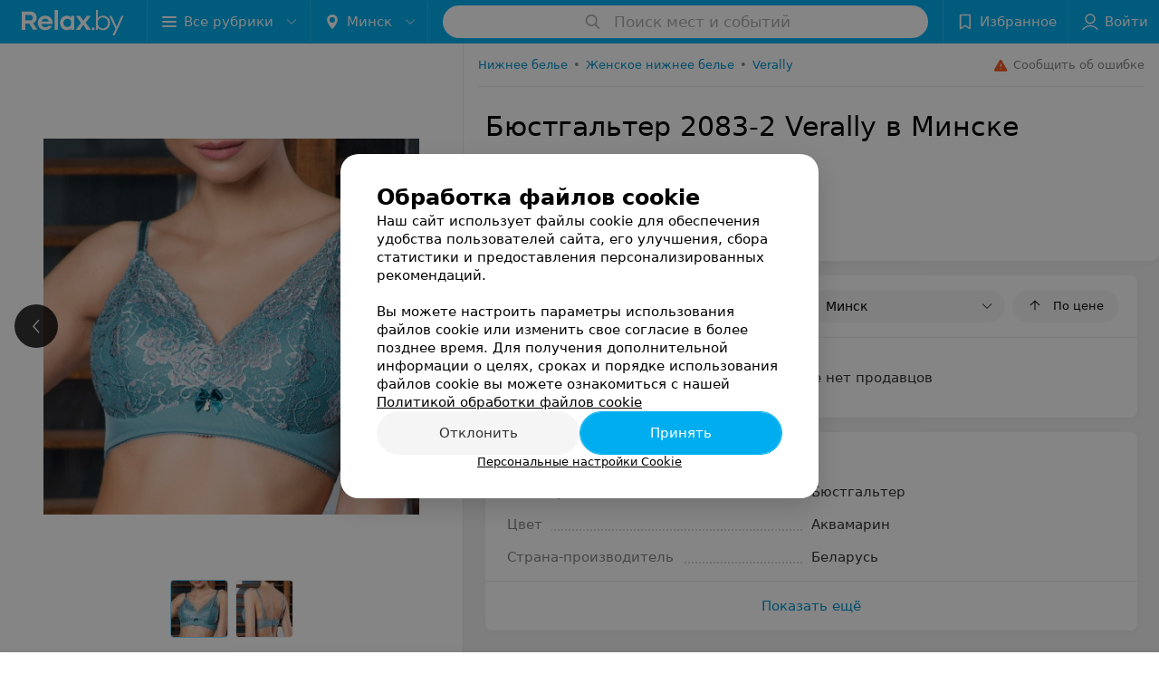

--- FILE ---
content_type: text/html; charset=utf-8
request_url: https://www.relax.by/sellers/undies/verally/byustgalyter-2083-2/
body_size: 7847
content:
<!DOCTYPE html><html lang="ru"><head><meta name="robots" content="noindex, nofollow"><title id="title">Купить Бюстгальтер 2083-2 Verally в Минске – цены продавцов</title><meta name="viewport" content="width=device-width, height=device-height, initial-scale=1.0, user-scalable=0, maximum-scale=1.0"><meta name="format-detection" content="telephone=no"><link rel="shortcut icon" href="https://static2.relax.by/common/images/favicons/favicon.ico"><link rel="icon" sizes="16x16 32x32 64x64" href="https://static2.relax.by/common/images/favicons/favicon.ico"><link rel="apple-touch-icon" sizes="120x120" href="https://static2.relax.by/common/images/favicons/favicon-120.png"><link rel="icon" type="image/png" sizes="16x16" href="https://static2.relax.by/common/images/favicons/favicon-16.png"><meta name="msapplication-TileImage" content="undefined"><meta name="msapplication-square70x70logo" content="https://static2.relax.by/common/images/favicons/favicon-70.png"><meta name="msapplication-square150x150logo" content="https://static2.relax.by/common/images/favicons/favicon-150.png"><meta name="msapplication-square310x310logo" content="https://static2.relax.by/common/images/favicons/favicon-310.png"><meta name="theme-color" content="#00aeef"><meta name="yandex-verification" content="0ec5473b59bf10e1"><meta name="google-site-verification" content="tP5-quZW2ooas5pxp3LYDx3m-eWdD8sNxyFR1U5kMgM"><link rel="preload stylesheet" as="style" type="text/css" href="https://static2.relax.by/product/css/bundle.81180d732246b9b26a0c.css"><link rel="alternate" type="application/rss+xml" href="https://mag.relax.by/news-rss-feed.xml"><script>window.yaContextCb = window.yaContextCb || []</script><script src="https://yandex.ru/ads/system/context.js" async></script><meta name="keywords" content="Verally Бюстгальтер 2083-2, продавцы, магазины, интернет-магазины, производители" id="keywords"><meta name="description" content="Где купить Бюстгальтер 2083-2 Verally  в Минске и цены продавцов смотрите на relax.by" id="description"><link rel="canonical" href="https://www.relax.by/sellers/undies/verally/byustgalyter-2083-2/"><meta property="og:title" content="Купить Бюстгальтер 2083-2 Verally в Минске – цены продавцов"><meta property="og:type" content="product"><meta property="og:url" content="https://www.relax.by/sellers/undies/verally/byustgalyter-2083-2/"><meta property="og:description" content="Где купить Бюстгальтер 2083-2 Verally  в Минске и цены продавцов смотрите на relax.by"><meta property="og:site_name" content="relax.by"><meta property="og:image" content="https://ms1.relax.by/images/3457e1dd6104e6004181fb05624cea1b/resize/w=894,h=894,q=80/product_photo/93/93/d8/9393d89a4ff76fa6dfaaaef0120cb9b9.jpg"></head><body><script>function loadSVG() {
  loadSVG.i += 1;
  if (loadSVG.i > 5) return;
  var ajax = new XMLHttpRequest();
  ajax.overrideMimeType("image/svg+xml");
  ajax.open("GET", 'https://static2.relax.by/common/svg/symbol/icons.pKcrc1XOEq.svg', true);
  ajax.onload = function (e) {
    var div = document.createElement("div");
    div.innerHTML = ajax.responseText;
    document.body.insertBefore(div, document.body.childNodes[0]);
  }
  ajax.onerror = function() {
    loadSVG();
  }
  ajax.send();
}
loadSVG.i = 0;
</script><script>loadSVG();</script><script>window.dataLayer = [{"page_type":"personal_product_page","page_description":{"product":{"url":"www.relax.by/sellers/undies/verally/byustgalyter-2083-2","id":1303553}}}]</script><div class="Main" id="root"><div class="Page Page--footerBottom" data-reactroot=""><script type="application/ld+json">{"@context":"https://schema.org","@type":"Organization","name":"Портал о заведениях Минска и Беларуси Relax.by","legalName":"relax.by","description":"Всю информацию о заведениях Минска, Гомеля, Гродно, Витебска, Могилева, Бреста и других городов Беларуси вы найдете на Relax.by. Адреса, фото, отзывы, меню кафе, ресторанов, баров, салонов красоты, SPA и других заведений Минска и Беларуси на нашем портале","url":"https://www.relax.by","address":{"@type":"PostalAddress","addressCountry":"Республика Беларусь","addressLocality":"г. Минск","streetAddress":"улица Толбухина, 2, пом. 16","postalCode":"220012"},"sameAs":["https://www.instagram.com/relaxby/","https://t.me/relaxby_news","https://www.tiktok.com/@relax.byy?_t=8qpjHcqyVsM&_r=1"]}</script><script type="application/ld+json">{"@context":"https://schema.org","@type":"Place","geo":{"@type":"GeoCoordinates","latitude":53.925901,"longitude":27.6128132}}</script><div class="Header__wrapper"><header class="Container Header"><a class="LogoLink" href="https://www.relax.by" title="logo" aria-label="logo"><svg class="Logo Logo--header" title="logo"><use xlink:href="#icon-logo"></use></svg></a><div class="Header__leftPart"><div class="Header__categories"><div class="MenuItem Header__button MenuItem--withLeftIcon MenuItem--withRightIcon MenuItem--huge" role="button"><span class="MenuItem__text"><svg aria-hidden="true" class="Icon MenuItem__icon MenuItem__icon--left Icon--hamburger"><use xlink:href="#icon-hamburger"></use></svg><span>Все рубрики</span><svg aria-hidden="true" class="Icon MenuItem__icon MenuItem__icon--right Icon--menu-down"><use xlink:href="#icon-menu-down"></use></svg></span></div></div><div class="Header__cities"><div class="DropDown Header__dropDown DropDown--tick DropDown--huge" role="select"><svg aria-hidden="true" class="Icon Icon--city"><use xlink:href="#icon-city"></use></svg><svg class="Icon Icon--menu"><use xlink:href="#icon-menu-down"></use></svg><span title="Минск" class="DropDown__text u-ellipsis">Минск</span></div></div></div><div class="SearchContainer__wrapper"><div class="SearchContainer"><div class="Search Search--outModal"><form><div class="Search__placeholder"><span class="Search__iconWrapper"><svg aria-hidden="true" class="Icon Search__icon Icon--search"><use xlink:href="#icon-search"></use></svg></span><span class="Search__placeholder--text">Поиск мест и событий</span></div><div class="Search__inputWrapper"><input type="text" id="search_open" value="" class="Search__input" disabled=""/></div></form></div><div class="SearchModal Overlay--animation"><div class="SearchContent__body"><div class="SearchContent"><div class="SearchResults"><ul class="SearchResults__items"></ul></div></div></div></div></div></div><div class="Header__rightPart"><div class="HeaderButton HeaderButton--search HeaderButton--withIcon"><span class="HeaderButton__item"><span class="HeaderButton__icon"><svg aria-hidden="true" class="Icon Icon--search-header Icon--massive"><use xlink:href="#icon-search-header"></use></svg></span><span class="HeaderButton__text"></span></span></div><div class="HeaderButton HeaderButton--favotites u-hidden-small-down HeaderButton--withIcon"><a href="https://www.relax.by/profile/favorites/" class="HeaderButton__item"><span class="HeaderButton__icon"><svg aria-hidden="true" class="Icon Icon--favorites-header Icon--massive"><use xlink:href="#icon-favorites-header"></use></svg></span><span class="HeaderButton__text">Избранное</span></a></div><div class="DropDown UserBar UserBar__dropdown Header__dropDown  u-hidden-small-up DropDown--tick DropDown--huge" role="select"><svg aria-hidden="true" class="Icon Icon--user-header"><use xlink:href="#icon-user-header"></use></svg><svg class="Icon Icon--menu"><use xlink:href="#icon-menu-down"></use></svg><span title="Войти" class="DropDown__text u-ellipsis">Войти</span></div><div class="HeaderButton UserBar UserBar__button  u-hidden-small-down HeaderButton--withIcon"><a href="https://www.relax.by/auth/login/" class="HeaderButton__item"><span class="HeaderButton__icon"><svg aria-hidden="true" class="Icon Icon--user-header Icon--massive"><use xlink:href="#icon-user-header"></use></svg></span><span class="HeaderButton__text">Войти</span></a></div></div></header></div><div class="ProductContainer --hasGallery"><div class="ProductMainContent" itemscope="" itemType="http://schema.org/Product"><div class="ProductGallery"><div class="ProductGallery__wrap"><div class="Gallery ProductGallery__big"><div class="Gallery__listWrapper"><div class="Gallery__list"><div class="ProductGallery__item"><img srcSet="" src="https://ms1.relax.by/images/3457e1dd6104e6004181fb05624cea1b/resize/w=894,h=894,q=80/product_photo/93/93/d8/9393d89a4ff76fa6dfaaaef0120cb9b9.jpg" itemProp="image"/></div><div class="ProductGallery__item"><img class="Image Image--loading" src="" srcSet="" data-src="https://ms1.relax.by/images/3457e1dd6104e6004181fb05624cea1b/resize/w=894,h=894,q=80/product_photo/ca/70/e0/ca70e0fa22ca6f8d7b23d88f49205464.jpg" data-srcset=""/></div></div></div><button class="Fab ProductGallery__bigControl --prev Fab--huge Fab--black"><svg aria-hidden="true" class="Icon Icon--swipe-gallery-arrow"><use xlink:href="#icon-swipe-gallery-arrow"></use></svg></button><button class="Fab ProductGallery__bigControl --next Fab--huge Fab--black"><svg aria-hidden="true" class="Icon Icon--swipe-gallery-arrow"><use xlink:href="#icon-swipe-gallery-arrow"></use></svg></button></div><div class="ProductGallery__small"><div class="ProductGallery__smallWrap"><div class="ProductGallery__item"><img srcSet="https://ms1.relax.by/images/380298f7a78a2f8303f346c7ba43d705/resize/w=500,h=500,q=34/product_photo/93/93/d8/9393d89a4ff76fa6dfaaaef0120cb9b9.jpg 2x, https://ms1.relax.by/images/b49f31a7b108573e7b341d074d715265/resize/w=250,h=250,q=80/product_photo/93/93/d8/9393d89a4ff76fa6dfaaaef0120cb9b9.jpg 480w, https://ms1.relax.by/images/0a6e60d5fe2cc3380d621351edb58772/resize/w=480,h=480,q=80/product_photo/93/93/d8/9393d89a4ff76fa6dfaaaef0120cb9b9.jpg " src="https://ms1.relax.by/images/b49f31a7b108573e7b341d074d715265/resize/w=250,h=250,q=80/product_photo/93/93/d8/9393d89a4ff76fa6dfaaaef0120cb9b9.jpg" itemProp="image"/></div><div class="ProductGallery__item"><img class="Image Image--loading" src="" srcSet="" data-src="https://ms1.relax.by/images/b49f31a7b108573e7b341d074d715265/resize/w=250,h=250,q=80/product_photo/ca/70/e0/ca70e0fa22ca6f8d7b23d88f49205464.jpg" data-srcset="https://ms1.relax.by/images/380298f7a78a2f8303f346c7ba43d705/resize/w=500,h=500,q=34/product_photo/ca/70/e0/ca70e0fa22ca6f8d7b23d88f49205464.jpg 2x, https://ms1.relax.by/images/b49f31a7b108573e7b341d074d715265/resize/w=250,h=250,q=80/product_photo/ca/70/e0/ca70e0fa22ca6f8d7b23d88f49205464.jpg 480w, https://ms1.relax.by/images/0a6e60d5fe2cc3380d621351edb58772/resize/w=480,h=480,q=80/product_photo/ca/70/e0/ca70e0fa22ca6f8d7b23d88f49205464.jpg "/></div></div></div><div class="ProductGallery__thumb"><div class="ProductGallery__thumbItem --active"><img class="Image Image--loading" src="" srcSet="" data-src="https://ms1.relax.by/images/6adf02c3fad927c8251ebd8fea1c2cbd/thumb/w=62,h=62,q=80,watermark=false/product_photo/93/93/d8/9393d89a4ff76fa6dfaaaef0120cb9b9.jpg" data-srcset="https://ms1.relax.by/images/461774c35416643ab1fa9d54900f1c85/thumb/w=124,h=124,q=34,watermark=false/product_photo/93/93/d8/9393d89a4ff76fa6dfaaaef0120cb9b9.jpg 2x"/></div><div class="ProductGallery__thumbItem"><img class="Image Image--loading" src="" srcSet="" data-src="https://ms1.relax.by/images/6adf02c3fad927c8251ebd8fea1c2cbd/thumb/w=62,h=62,q=80,watermark=false/product_photo/ca/70/e0/ca70e0fa22ca6f8d7b23d88f49205464.jpg" data-srcset="https://ms1.relax.by/images/461774c35416643ab1fa9d54900f1c85/thumb/w=124,h=124,q=34,watermark=false/product_photo/ca/70/e0/ca70e0fa22ca6f8d7b23d88f49205464.jpg 2x"/></div></div></div></div><div class="ProductContent"><div class="ProductTopToolbar"><ol class="Breadcrumbs" itemType="http://schema.org/BreadcrumbList" itemscope=""><li class="Breadcrumbs__item" itemProp="itemListElement" itemscope="" itemType="http://schema.org/ListItem"><a class="Breadcrumbs__text Link Link--shade--32 Link--colored Link--primary" href="https://www.relax.by/div/underwear/" itemProp="item"><span itemProp="name">Нижнее белье</span></a><meta itemProp="position" content="1"/><span class="Breadcrumbs__separator">•</span></li><li class="Breadcrumbs__item" itemProp="itemListElement" itemscope="" itemType="http://schema.org/ListItem"><a class="Breadcrumbs__text Link Link--shade--32 Link--colored Link--primary" href="https://www.relax.by/gds/undies/minsk/" itemProp="item"><span itemProp="name">Женское нижнее белье</span></a><meta itemProp="position" content="2"/><span class="Breadcrumbs__separator">•</span></li><li class="Breadcrumbs__item" itemProp="itemListElement" itemscope="" itemType="http://schema.org/ListItem"><a class="Breadcrumbs__text Link Link--shade--32 Link--colored Link--primary" href="https://www.relax.by/gds/undies/brand-verally/minsk/" itemProp="item"><span itemProp="name">Verally</span></a><meta itemProp="position" content="3"/></li></ol><div class="SendError"><span><!--noindex--></span><a class="MenuItem u-ellipsis Link Link--shade-64 SendError__link MenuItem--withLeftIcon" href="https://info.relax.by/user_support?ref=https://www.relax.by/sellers/undies/verally/byustgalyter-2083-2/" rel="nofollow" target="_blank" title="Сообщить об ошибке"><span class="MenuItem__text"><svg aria-hidden="true" class="Icon MenuItem__icon MenuItem__icon--left Icon--warning"><use xlink:href="#icon-warning"></use></svg><span class="Body-1 SendError__text">Сообщить об ошибке</span></span></a><span><!--/noindex--></span></div></div><div class="ProductNav"><div class="ProductContentWrap"><h1 class="h2" itemProp="name">Бюстгальтер 2083-2 Verally в Минске</h1></div><div class="ProductNav__info"><div class="ProductNav__infoWrap ProductContentWrap"><div class="ProductNav__infoPrice" itemscope="" itemProp="offers" itemType="http://schema.org/Offer">Товара нет в продаже<meta itemProp="price" content="0"/><meta itemProp="availability" content="http://schema.org/OutOfStock"/></div><div class="ProductNav__infoBtns"><div class="ProductNav__infoBtnsWrap"></div></div></div></div><div class="ProductTabs"><div class="ProductTabsWrap ProductContentWrap"><div class="AnchorTabs"><div class="AnchorTabs__list"><a class="AnchorTabs__item Link" href="#options" title="Характеристики">Характеристики</a></div></div></div></div></div><div class="ProductNav__stickyCheck"></div><div class="ProductBody"><div class="ProductContent__anchor " id="offers"></div><div class="ContentBox OffersList"><div class="ContentBox__header"><div class="ContentBox__title"><h2 class="u-ellipsis">Где купить</h2></div><div class="OffersList__controls"><div class="DropDown OffersList__filterDropDown DropDown--tick" role="select"><svg class="Icon Icon--menu"><use xlink:href="#icon-menu-down"></use></svg><span title="Минск" class="DropDown__text">Минск</span></div><button class="Button OffersList__sorting Button--rounded"><span class="Button__iconWrapper"><svg aria-hidden="true" class="Icon Icon--arrow"><use xlink:href="#icon-arrow"></use></svg></span><span class="Button__text">По цене</span></button></div></div><div class="ContentBox__content"><div class="OffersList__empty">В данном регионе нет продавцов</div></div></div><div class="ProductContent__anchor " id="desc"></div><div class="ProductContent__anchor " id="options"></div><div class="FeaturesAbout ContentBox"><div class="ContentBox Features isVisible isOneLine"><div class="ContentBox__header"><div class="ContentBox__title"><h2 class="u-ellipsis">Характеристики</h2></div></div><div class="ContentBox__content Features__content"><div class="Price Features__price Features--wrapped Price--columns50"><div class="Price__left"><div class="Price__bg"><span class="Features__itemTitle">Категория</span></div></div><div class="Price__right"><div class="Price__bg"><span class="Features__itemValue"><span>Бюстгальтер</span></span></div></div></div><div class="Price Features__price Features--wrapped Price--columns50"><div class="Price__left"><div class="Price__bg"><span class="Features__itemTitle">Цвет</span></div></div><div class="Price__right"><div class="Price__bg"><span class="Features__itemValue"><span>Аквамарин</span></span></div></div></div><div class="Price Features__price Features--wrapped Price--columns50"><div class="Price__left"><div class="Price__bg"><span class="Features__itemTitle">Страна-производитель</span></div></div><div class="Price__right"><div class="Price__bg"><span class="Features__itemValue"><span>Беларусь</span></span></div></div></div></div><div class="ContentBox__footer --divided"><div class="ContentBox__showMore Link Link--primary">Показать ещё</div></div></div></div></div></div><meta itemProp="url" content="https://www.relax.by/sellers/undies/verally/byustgalyter-2083-2/"/><meta itemProp="brand" content="Verally"/><meta itemProp="sku" content="1303553"/></div><div class="ProductAdditionalContent"><div class="ProductAddCompany"><div class="ProductAddCompanyImg"><div class="AddCompanyImg"><div></div><div></div></div></div></div><div class="ProductAdditionalContent__static"><div class="ProductDisclaimer"><p>Реализация товара Бюстгальтер 2083-2 Verally в Минске осуществляется только в стационарном торговом объекте по указанному адресу продавца. Информация о товарах и услугах на портале relax.by носит справочный характер и не является публичной офертой.</p><p>Указанная цена на Бюстгальтер 2083-2 Verally в Минске может отличаться от фактической. Если в описании или цене вы заметили неточность или ошибку, пожалуйста, сообщите нам на почту <a class="Link" href="mailto:help@relax.by" target="_self">help@relax.by</a>.</p></div></div></div></div><footer class="Footer"><div class="Footer__inner"><div class="FooterLine Container FooterLine--center FooterLine--gray FooterLine--addCompany"><span class="FooterLine__control FooterLine__item"><span><!--noindex--></span><a class="Button AddCompanyButton" href="https://info.relax.by/b2b?utm_source=knopka_footer&amp;utm_medium=relax.by&amp;utm_campaign=new_company" rel="nofollow" target="_blank"><span class="Button__iconWrapper"><svg aria-hidden="true" class="Icon Icon--plus Icon--massive"><use xlink:href="#icon-plus"></use></svg></span><span class="Button__text">Добавить компанию</span></a><span><!--/noindex--></span></span><span class="FooterLine__control FooterLine__item"><span><!--noindex--></span><a class="Button AddCompanyButton" href="https://info.relax.by/add_specialist/?utm_source=knopka_footer&amp;utm_medium=relax.by&amp;utm_campaign=add_specialist" rel="nofollow" target="_blank"><span class="Button__iconWrapper"><svg aria-hidden="true" class="Icon Icon--plus Icon--massive"><use xlink:href="#icon-plus"></use></svg></span><span class="Button__text">Добавить специалиста</span></a><span><!--/noindex--></span></span></div><div class="FooterLine Container FooterLine--main"><div class="FooterLine__logo"><a class="LogoLink" href="https://www.relax.by" title="logo" aria-label="logo"><svg class="Logo Logo--primary Logo--colored Footer__logo" title="logo"><use xlink:href="#icon-logo"></use></svg></a><div class="List FooterLine__social FooterLine__item List--small List--horizontal List--compact"><div class="List__item"><a class="SocialIcon --instagram" href="https://www.instagram.com/relaxby/" title="instagram" aria-label="instagram"><img class="Image Image--loading SocialIcon__gray" src="" srcSet="" data-src="https://static2.relax.by/common/images/f_instagram.svg" alt="instagram"/><img class="Image Image--loading SocialIcon__colored" src="" srcSet="" data-src="https://static2.relax.by/common/images/f_instagram-color.png" alt="instagram"/></a></div><div class="List__item"><a class="SocialIcon --telegram" href="https://t.me/relaxby_news" title="telegram" aria-label="telegram"><img class="Image Image--loading SocialIcon__gray" src="" srcSet="" data-src="https://static2.relax.by/common/images/f_telegram.svg" alt="telegram"/><img class="Image Image--loading SocialIcon__colored" src="" srcSet="" data-src="https://static2.relax.by/common/images/f_telegram-color.svg" alt="telegram"/></a></div><div class="List__item"><a class="SocialIcon --tiktok" href="https://www.tiktok.com/@relax.byy?_t=8qpjHcqyVsM&amp;_r=1" title="tiktok" aria-label="tiktok"><img class="Image Image--loading SocialIcon__gray" src="" srcSet="" data-src="https://static2.relax.by/common/images/f_tiktok.svg" alt="tiktok"/><img class="Image Image--loading SocialIcon__colored" src="" srcSet="" data-src="https://static2.relax.by/common/images/f_tiktok-color.svg" alt="tiktok"/></a></div></div></div><div class="FooterLine--box"><ul class="List FooterLine__list FooterLine__list--horizontal FooterLine__item List--small List--horizontal List--compact"><div class="List__item"><a class="Link Link--fadein FooterLink Link--shade-80" href="https://mag.relax.by/editor/news/10670033-o-projekte-relax-by/?utm_source=link_footer&amp;utm_medium=relax.by&amp;utm_campaign=about_project">О проекте</a></div><div class="List__item"><a class="Link Link--fadein FooterLink Link--shade-80" href="https://mag.relax.by/editor/news/?utm_source=link_footer&amp;utm_medium=relax.by&amp;utm_campaign=project_news" target="_blank">Новости проекта</a></div><div class="List__item"><a class="Link Link--fadein FooterLink Link--shade-80" href="https://info.relax.by/razmestit_reklamu?utm_source=link_footer&amp;utm_medium=relax.by_other&amp;utm_campaign=razmestit_reklamu">Размещение рекламы</a></div><div class="List__item"><a class="Link Link--fadein FooterLink Link--shade-80" href="https://www.artox.com/" target="_blank" rel="nofollow">Вакансии</a></div><div class="List__item"><a class="Link Link--fadein FooterLink Link--shade-80" href="https://static.relax.by/downloads/public-contract.pdf" target="_blank" rel="nofollow">Публичный договор</a></div><div class="List__item"><a class="Link Link--fadein FooterLink Link--shade-80" href="https://mag.relax.by/editor/advertising/10547823-sposoby-oplaty/">Способы оплаты</a></div><div class="List__item"><a class="Link Link--fadein FooterLink Link--shade-80" href="https://go.relax.by/aDGrm" target="_blank" rel="nofollow">Публичный договор по использованию сервиса «Афиша»</a></div><div class="List__item"><a class="Link Link--fadein FooterLink Link--shade-80" href="https://mag.relax.by/editor/information/10724153-polyzovatelyskoje-soglashenije-servisov-relax-by/?utm_source=link_footer&amp;utm_medium=relax.by&amp;utm_campaign=user_agreement">Пользовательское соглашение</a></div><div class="List__item"><a class="Link Link--fadein FooterLink Link--shade-80" href="https://info.relax.by/user_support" target="_blank">Написать в поддержку</a></div><div class="List__item"><a class="Link Link--fadein FooterLink FooterLink--color" href="https://info.relax.by/partner?utm_source=link_footer&amp;utm_medium=relax.by&amp;utm_campaign=partner" target="_blank" rel="nofollow noopener">Связаться по вопросам сотрудничества</a></div><div class="List__item"><a class="Link Link--fadein FooterLink FooterLink--color" href="https://info.relax.by/form">Написать руководителю relax.by</a></div><div class="List__item"><a class="Link Link--fadein FooterLink Link--shade-80">Персональные настройки cookie</a></div><div class="List__item"><a class="Link Link--fadein FooterLink Link--shade-80" href="https://mag.relax.by/editor/information/10739321-obrabotka-personalynyh-dannyh/" target="_blank">Обработка персональных данных</a></div></ul></div><div class="FooterCopyright"><small class="FooterCopyright__item FooterLine__caption Caption">© 2026 ООО «Артокс Лаб», УНП 191700409, регистрирующий орган - Минский горисполком<!-- --> | 220012, Республика Беларусь, г. Минск, улица Толбухина, 2, пом. 16 | info@relax.by</small></div></div></div></footer><div class="CookiesNotificationBy"><div class="CookiesNotificationBy__wrapper"><div class="CookiesNotificationBy__title">Обработка файлов cookie</div><div class="CookiesNotificationBy__text">Наш сайт использует файлы cookie для обеспечения удобства пользователей сайта, его улучшения, сбора статистики и предоставления персонализированных рекомендаций.<br/><br/>Вы можете настроить параметры использования файлов cookie или изменить свое согласие в более позднее время. Для получения дополнительной информации о целях, сроках и порядке использования файлов cookie вы можете ознакомиться с нашей<!-- --> <a class="CookiesNotificationBy__text--details" href="https://mag.relax.by/editor/information/10739315-politika-obrabotki-fajlov-cookie/?utm_source=relaxby&amp;utm_medium=pop_up_new&amp;utm_campaign=cookie" rel="noopener noreferrer" target="_blank">Политикой обработки файлов cookie</a></div><div class="CookiesNotificationBy__control"><div class="CookiesNotificationBy__control--buttons"><button class="Button Button--big Button--primary Button--rounded"><span class="Button__text">Отклонить</span></button><button class="Button Button--big Button--primary Button--rounded"><span class="Button__text">Принять</span></button></div><div class="CookiesNotificationBy__control--details">Персональные настройки Cookie</div></div></div></div></div></div><script src="https://www.relax.by/sellers/undies/verally/byustgalyter-2083-2/1_j1FX8ZwNrUm.js" defer></script><script src="https://static2.relax.by/product/js/bundle.81180d732246b9b26a0c.js" defer></script><!-- Google Tag Manager --><script>!function (a, b, c, d, e) {
  a[d] = a[d] || [], a[d].push({ "gtm.start": (new Date).getTime(), event: "gtm.js" });
  var f = b.getElementsByTagName(c)[0], g = b.createElement(c), h = "dataLayer" != d ? "&l=" + d : "";
  g.async = !0, g.src = "//www.googletagmanager.com/gtm.js?id=" + e + h, f.parentNode.insertBefore(g, f)
}(window, document, "script", "dataLayer", "GTM-MJ8ZKV");</script><!-- End Google Tag Manager --><noscript><iframe src="//www.googletagmanager.com/ns.html?id=GTM-MJ8ZKV" height="0" width="0" style="display:none; visibility:hidden"></iframe></noscript></body></html>

--- FILE ---
content_type: application/javascript; charset=utf-8
request_url: https://www.relax.by/sellers/undies/verally/byustgalyter-2083-2/1_j1FX8ZwNrUm.js
body_size: 3637
content:
window.__INITIAL_STATE__ = {"mobileApp":{"showIntro":0,"defaultTheme":"black","isMobileApp":false,"currentTheme":"black","visibleToolbar":true},"categoriesMenu":{"categories":[],"open":false,"pageIndex":-1,"menuLabel":"Все рубрики","selectedIndex":-1},"contactsPopup":{"id":null,"open":false,"launchedFrom":null,"success":false,"worktime":[],"contacts":[],"inNetwork":false,"placesCount":0,"phones":[],"opening_info":{},"address":{}},"location":{"protocol":"https:","slashes":true,"auth":null,"host":"relax.by","port":null,"hostname":"relax.by","hash":null,"search":null,"query":{},"pathname":"/sellers/undies/verally/byustgalyter-2083-2/","path":"/sellers/undies/verally/byustgalyter-2083-2/","href":"https://www.relax.by/sellers/undies/verally/byustgalyter-2083-2/","www":true,"domain":"relax.by","subdomain":null,"baseURL":"https://www.relax.by/sellers/undies/verally/byustgalyter-2083-2/","domains":["by","relax"],"origin":"https://www.relax.by","geo":{"city":"minsk","cityObject":{"id":1,"title":"Минск","prepositionalTitle":"Минске","url":"minsk","isRegional":true,"latitude":53.9021,"longitude":27.5564,"zoom":12,"showInSelect":"1","dateTime":"2026-01-21T23:59:24+03:00"}},"rootURL":"https://www.relax.by","params":{"rubric":"undies","brand":"verally","product":"byustgalyter-2083-2","controller":"product","city":"minsk"}},"cities":[{"id":1,"title":"Минск","prepositionalTitle":"Минске","url":"minsk","isRegional":true,"latitude":53.9021,"longitude":27.5564,"zoom":12,"showInSelect":"1","dateTime":"2026-01-21T23:59:24+03:00","isActive":true},{"id":5,"title":"Брест","prepositionalTitle":"Бресте","url":"brest","isRegional":true,"latitude":52.0976,"longitude":23.7341,"zoom":12,"showInSelect":"1","dateTime":"2026-01-21T23:59:24+03:00","isActive":false},{"id":4,"title":"Витебск","prepositionalTitle":"Витебске","url":"vitebsk","isRegional":true,"latitude":55.1848,"longitude":30.2016,"zoom":12,"showInSelect":"1","dateTime":"2026-01-21T23:59:24+03:00","isActive":false},{"id":2,"title":"Гомель","prepositionalTitle":"Гомеле","url":"gomel","isRegional":true,"latitude":52.4185,"longitude":31.029,"zoom":11,"showInSelect":"1","dateTime":"2026-01-21T23:59:24+03:00","isActive":false},{"id":3,"title":"Гродно","prepositionalTitle":"Гродно","url":"grodno","isRegional":true,"latitude":53.6835,"longitude":23.8533,"zoom":12,"showInSelect":"1","dateTime":"2026-01-21T23:59:24+03:00","isActive":false},{"id":6,"title":"Могилев","prepositionalTitle":"Могилеве","url":"mogilev","isRegional":true,"latitude":53.9007,"longitude":30.3346,"zoom":12,"showInSelect":"1","dateTime":"2026-01-21T23:59:24+03:00","isActive":false},{"id":251,"title":"Барановичи","prepositionalTitle":"Барановичах","url":"baranovichi","isRegional":false,"latitude":53.1255737,"longitude":26.0091683,"zoom":10,"showInSelect":"1","dateTime":"2026-01-21T23:59:24+03:00","isActive":false},{"id":332,"title":"Волковыск","prepositionalTitle":"Волковыске","url":"volkovysk","isRegional":false,"latitude":53.1516417,"longitude":24.4422029,"zoom":10,"showInSelect":"1","dateTime":"2026-01-21T23:59:24+03:00","isActive":false},{"id":340,"title":"Лида","prepositionalTitle":"Лиде","url":"lida","isRegional":false,"latitude":53.8873843,"longitude":25.2894383,"zoom":10,"showInSelect":"1","dateTime":"2026-01-21T23:59:24+03:00","isActive":false},{"id":367,"title":"Молодечно","prepositionalTitle":"Молодечно","url":"molodechno","isRegional":false,"latitude":54.3104099,"longitude":26.8488824,"zoom":10,"showInSelect":"1","dateTime":"2026-01-21T23:59:24+03:00","isActive":false},{"id":372,"title":"Солигорск","prepositionalTitle":"Солигорске","url":"soligorsk","isRegional":false,"latitude":52.7899466,"longitude":27.5359618,"zoom":10,"showInSelect":"1","dateTime":"2026-01-21T23:59:24+03:00","isActive":false}],"footer":[],"search":{"categories":[],"results":[],"history":[],"placeholder":"Поиск мест и событий","isContentLoaded":false,"totalCount":0,"uuid":"2vKl5lck1r","isOpen":false,"showCategories":true,"redirect":true,"__value__":"","initialValue":"","__value_was_changed__":false},"i18n":{},"header":{"fixedNodes":[],"topOffset":0,"title":{"isOutside":false,"text":""}},"page":{"name":"product","flags":{"isMobileApp":false,"isIOS":false,"isAndroid":false,"isIPhoneX":false,"isLog":false,"isError":false,"isFast":false,"isTest":false,"isCache":false,"isMark":false,"isFeature":false,"isToprubricator":false,"isCatalog":false,"isSvg":false,"isScript":false,"isMetrika":false},"title":"Страница товара","cityId":1,"showCookiesNotification":true},"seo":{"h1":"Бюстгальтер 2083-2 Verally в Минске","title":"Купить Бюстгальтер 2083-2 Verally в Минске – цены продавцов","description":"Где купить Бюстгальтер 2083-2 Verally  в Минске и цены продавцов смотрите на relax.by","keywords":"Verally Бюстгальтер 2083-2, продавцы, магазины, интернет-магазины, производители","breadcrumbs":[{"text":"Нижнее белье","href":"https://www.relax.by/div/underwear/"},{"text":"Женское нижнее белье","href":"https://www.relax.by/gds/undies/minsk/"},{"text":"Verally","href":"https://www.relax.by/gds/undies/brand-verally/minsk/"}],"noIndex":false},"showCities":true,"toast":{"items":[]},"favorites":{"place":[],"drug":[]},"gallery":[{"id":3794653,"description":"","watermark":false,"imageResource":{"entity":"product_photo","server":"ms1","path":"/93/93/d8","filename":"9393d89a4ff76fa6dfaaaef0120cb9b9.jpg","width":1500,"height":1500}},{"id":3794663,"description":"","watermark":false,"imageResource":{"entity":"product_photo","server":"ms1","path":"/ca/70/e0","filename":"ca70e0fa22ca6f8d7b23d88f49205464.jpg","width":1500,"height":1500}}],"userInfo":{"user":{"permissionsAreSet":false,"authorized":false,"roles":[],"places":[],"networks":[],"loginPopup":{"open":false,"url":"","type":""},"loginURL":"https://www.relax.by/auth/login/","timezoneOffset":0}},"filterProps":[{"id":47,"type":"multicheckbox","title":"Категория","showLogo":false,"values":[{"id":195,"value":"Бюстгальтер","measureUnit":null,"target":"_self","url":null}]},{"id":14,"type":"input","title":"Цвет","showLogo":false,"values":[{"id":"74:1303553:input","value":"Аквамарин","measureUnit":null,"target":"_self","url":null}]},{"id":36,"type":"select","title":"Страна-производитель","showLogo":false,"values":[{"id":16803,"value":"Беларусь","measureUnit":null,"target":"_self","url":null}]},{"id":2,"type":"brand","title":"Бренд","showLogo":false,"values":[{"id":20615,"value":"Verally","measureUnit":null,"url":"https://www.relax.by/gds/undies/brand-verally/minsk/","target":"_self","title":"Бренд"}]}],"product":{"id":1303553,"title":"Verally Бюстгальтер 2083-2","files":[],"article":{"title":"Описание","body":"","noindex":false},"description":"","brand":{"id":20615,"title":"Verally"},"hasMicrodata":true},"rubric":{"id":10326247,"title":"Женское нижнее белье","url":"undies","bannerSettings":{"settings":{"hasTopBannerInSection":true,"allowBannerOnCatalog":true,"allowTopBannerInSettings":false},"showTopBannerInCatalog":false}},"offers":{"title":"Где купить","items":[],"currentRegion":1,"forms":{"productInfo":[],"sellersBlock":[]},"regions":[{"id":1,"title":"Минск","offersCount":0,"isLoaded":true}],"price":{"lowPrice":null,"highPrice":null}},"forms":{},"brandingSearch":[],"relink":{"relinkBlockByRubric":{"title":"Другие товары рубрики Женское нижнее белье","products":{"data":[],"meta":{"pagination":{"total":0,"count":0,"per_page":3,"current_page":1,"total_pages":1,"links":[]}}},"firstPage":1},"relinkBlockByBrand":{"title":"Другие товары «Verally»","products":{"data":[],"meta":{"pagination":{"total":0,"count":0,"per_page":6,"current_page":1,"total_pages":1,"links":[]}}},"firstPage":1},"relinkBlockBySeller":{"product":{"data":[]}}},"userPhone":{},"modifications":{"filters":{},"products":[],"sections":{}},"cookiesPopup":{"isOpenPopupCookies":false,"isClosed":false,"status":"default","checkboxGroup":[{"id":0,"text":"Функциональные/технические файлы cookie","description":"Используются для обеспечения функционирования сайта, например, сохранение настроек пользователя, поддержка аутентификации, обеспечение безопасности и конфиденциальности данных, управление сессией пользователя и предоставление технической поддержки. Данный тип файлов является обязательным и не подлежит отключению.","label":"technical","disabled":true,"checked":true,"isOpen":false},{"id":1,"text":"Аналитические файлы cookie","description":"Используются для оценки активности пользователя на сайте и анализа сведений о взаимодействия с ним, что помогает улучшать производительность сайта и делать его более удобным для использования. Данный тип файлов анонимизируется (обезличивается) и не содержит персональные данные пользователей.","label":"analytics","checked":false,"isOpen":false},{"id":2,"text":"Рекламные/маркетинговые файлы cookie","description":"Используются для целей маркетинга и улучшения качества рекламы, создавая профиль интересов пользователя и предлагая рекламу, которая наиболее соответствует его предпочтениям.","label":"advertising","checked":false,"isOpen":false}]}}